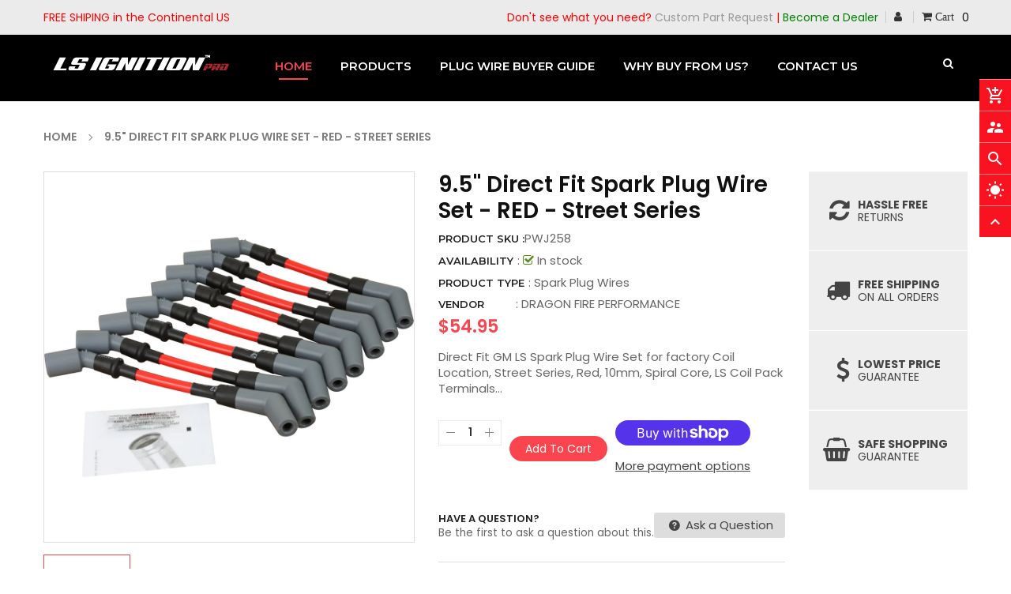

--- FILE ---
content_type: text/javascript
request_url: https://lsignition.com/cdn/shop/t/2/assets/ss_custom.js?v=61679552360349226881615828088
body_size: 8401
content:
$(document).ready(function(){$.validator.addMethod("customemail",function(value,element){return/^\w+([-+.']\w+)*@\w+([-.]\w+)*\.\w+([-.]\w+)*$/.test(value)},"Sorry, I've enabled very strict email validation"),$(".ContactFmConent form").validate({rules:{"contact[Company Legal Name]":"required","contact[Principal Owner's Name]":"required","contact[Company Phone]":{required:!0,number:!0,minlength:10},"contact[email]":{required:!0,email:!0,customemail:!0},"contact[Website Address]":"required","contact[Top Selling Brands]":"required","contact[AP/AR Contact]":"required","contact[Additional Authorized Buyes]":"required","contact[Years in Business]":"required","contact[Number of Employees]":{required:!0,number:!0},"contact[What Led you to Filling out this Application Today?]":"required","contact[Retail Store Square Footage]":"required","contact[Authorized Buyer Name]":"required","contact[Authorized Buyer Phone]":{required:!0,number:!0,minlength:10},"contact[Authorized Buyer Email]":{required:!0,email:!0,customemail:!0},"contact[Authorized Payable Name]":"required","contact[Authorized Payable Phone]":{required:!0,number:!0,minlength:10},"contact[Authorized Payable Email]":{required:!0,email:!0,customemail:!0},"contact[Billing Address Name]":"required","contact[Billing Address Phone]":{required:!0,number:!0,minlength:10},"contact[Billing Address Email]":{required:!0,email:!0,customemail:!0},"contact[Shipping Address Name]":"required","contact[Shipping Address Phone]":{required:!0,number:!0,minlength:10},"contact[Shipping Address Email]":{required:!0,email:!0,customemail:!0}},messages:{"contact[Company Legal Name]":"Please enter your company legal name","contact[Principal Owner's Name]":"Please enter your principal owner's name","contact[Company Phone]":"Please enter valid company phone number","contact[email]":"Please enter a valid email address","contact[Website Address]":"Please enter your website address","contact[Top Selling Brands]":"Please enter your top selling brands","contact[AP/AR Contact]":"Please enter your AP/AR contact","contact[Additional Authorized Buyes]":"Please enter your additional authorized buyes","contact[Years in Business]":"Please enter your years in business","contact[Number of Employees]":"Please enter your number of employees","contact[What Led you to Filling out this Application Today?]":"Please enter quetion answer","contact[Retail Store Square Footage]":"Please enter your retail store square footage","contact[Authorized Buyer Name]":"Please enter your authorized buyer name","contact[Authorized Buyer Phone]":"Please enter valild authorized buyer number","contact[Authorized Buyer Email]":"Please enter your authorized buyer email","contact[Authorized Payable Name]":"Please enter your authorized payable name","contact[Authorized Payable Phone]":"Please enter valid authorized payable phone","contact[Authorized Payable Email]":"Please enter your authorized payable email","contact[Billing Address Name]":"Please enter your billing address name","contact[Billing Address Phone]":"Please enter valid billing address phone","contact[Billing Address Email]":"Please enter your billing address email","contact[Shipping Address Name]":"Please enter your shipping address name","contact[Shipping Address Phone]":"Please enter valid shipping address phone","contact[Shipping Address Email]":"Please enter your shipping address email"},errorClass:"contact-form-validation-error",submitHandler:function(form){form.submit()}}),$(document).on("click",".addressCopy",function(){var addname=$("#ContactFormBAName").val(),addPhoneNo=$("#ContactFormBAPhone").val(),addEmail=$("#ContactFormBAEmail").val();$(this).is(":checked")?($("#ContactFormSAName").val(addname),$("#ContactFormSAPhone").val(addPhoneNo),$("#ContactFormSAEmail").val(addEmail)):($("#ContactFormSAName").val(""),$("#ContactFormSAPhone").val(""),$("#ContactFormSAEmail").val(""))}),$(document).on("click",".ContactFormCTypeClass",function(){var valuesArray=$(".ContactFormCTypeClass:checkbox:checked").map(function(){return $(this).val()}).get().join(", ");$("#ContactFormCTypeCheckbox").val(valuesArray)}),$(document).on("click",".ContactFormMFclass",function(){var valuesArray=$(".ContactFormMFclass:checkbox:checked").map(function(){return $(this).val()}).get().join(", ");$("#ContactFormMFCheckbox").val(valuesArray)}),$(document).on("click",".authorizedBuyer",function(){var authname=$("#ContactFormABName").val(),authPhoneNo=$("#ContactFormABPhone").val(),authEmail=$("#ContactFormABEmail").val();$(this).is(":checked")?($("#ContactFormAPName").val(authname),$("#ContactFormAPPhone").val(authPhoneNo),$("#ContactFormAPEmail").val(authEmail)):($("#ContactFormAPName").val(""),$("#ContactFormAPPhone").val(""),$("#ContactFormAPEmail").val(""))})});function getValue(){var ctypecheckbox=document.getElementsByClassName("ctypecheckbox"),str="";for(i=0;i<5;i++)ctypecheckbox[i].checked===!0&&(str+=ctypecheckbox[i].value+", ");ctype}(function($2){$2(document).ready(function(){ss.init()}),$2(document).keyup(function(e){e.keyCode==27&&ss.hidePopup()});var ss={init:function(){this.showPopup(),this.hidePopup(),this.hidePu(),this.initaddjs(),this.initCurenty(),this.btnAddtocart(),this.updatePricingQuickview(),this.initAddToCart(),this.initQuickView(),this.initSwatch(),this.initDropDownCart(),this.initToolsCart(),this.initProductAddToCart(),this.initlOwlCarousel(),this.initInstaGram(),this.initCountd(),this.productsTabs(),this.initpopupVideo(),this.initWishlist()},initpopupVideo:function(){var popupVideo=$2(".btn_videos");popupVideo.YouTubePopUp()},initCountd:function(){$2("[data-date]").each(function(){var $this=$2(this);$2(this).data("date").indexOf("/")!=-1&&(finalDate=$2(this).data("date"),$this.on("finish.countdown",function(){$2(this).parent().hide()}).countdown(finalDate,function(event2){$this.html(event2.strftime('<div class="deals-time day"><div class="num-time">%D</div><div class="title-time">days</div></div> <div class="deals-time hour"><div class="num-time">%H</div> <div class="title-time">hours</div></div><div class="deals-time minute"><div class="num-time">%M</div><div class="title-time">mins</div></div><div class="deals-time second"><div class="num-time">%S</div><div class="title-time">secs</div></div>'))}))})},parseDate:function(str){var m=str.match(/^(\d{4})-(\d{1,2})-(\d{1,2})$/);return m?new Date(m[1],m[2]-1,m[3]):null},initInstaGram:function(){$2(".instagram .instagram-slide").each(function(){var instagramFeed=$2(this),insId=instagramFeed.data("id"),insUserId=instagramFeed.data("userid"),insAccessToken=instagramFeed.data("accesstoken"),insLimited=instagramFeed.data("limit"),insResolution=instagramFeed.data("resolution"),insNav=instagramFeed.data("navigation"),feed=new Instafeed({get:"user",userId:insUserId,accessToken:insAccessToken,target:insId,limit:insLimited,resolution:insResolution,template:'<a class="item-in col-4" target="_blank" href="{{link}}" title="{{caption}}"><img class="img-responsive lazyload" data-sizes="auto" src="[data-uri]" alt="{{caption}}" data-src="{{image}}" /><span class="ss_likes d-none">{{likes}}</span></a>',before:function(){},after:function(){},success:function(){},error:function(){}});feed.run()})},initlOwlCarousel:function(){$2(".ss-owl .owl-carousel").each(function(){var owlCarousel=$2(this),nav=owlCarousel.data("nav"),dots=owlCarousel.data("dots"),loop=owlCarousel.data("loop"),autoplay=owlCarousel.data("autoplay"),autospeed=owlCarousel.data("autospeed"),speed=owlCarousel.data("speed"),column1=owlCarousel.data("column1"),column2=owlCarousel.data("column2"),column3=owlCarousel.data("column3"),column4=owlCarousel.data("column4"),column5=owlCarousel.data("column5"),margin=owlCarousel.data("margin"),lazyLoad=owlCarousel.data("lazyLoad"),rtl=owlCarousel.data("rtl"),config={nav,dots,margin,autoplay,autospeed,speed,loop,addClassActive:!0,lazyLoad,rtl,navText:['<i class="fa fa-caret-left"></i>','<i class="fa fa-caret-right"></i>'],navClass:["owl-prev","owl-next"],afterAction:FirstLastActiveItem,responsive:{0:{items:1,margin:10},320:{items:column5,margin:10},480:{items:column4,margin:10},767:{items:column3,margin:16},991:{items:column2,nav},1199:{items:column1,nav}}};autoplay&&(config.autospeed=autospeed),owlCarousel.owlCarousel(config);function FirstLastActiveItem(el){el.find(".owl-item").removeClass("first"),el.find(".owl-item.active").first().addClass("first"),el.find(".owl-item").removeClass("last"),el.find(".owl-item.active").last().addClass("last")}})},initDropDownCart:function(){$2(".mini-products-list li").length>0?($2(".minicart-header .block-content .no-items").hide(),$2(".minicart-header .block-content .has-items").show()):($2(".minicart-header .block-content .has-items").hide(),$2(".minicart-header .block-content .no-items").show()),$2(document).on("click",".minicart-header .btn-remove",function(event2){event2.preventDefault();var productId=$2(this).parents(".item").data("product_id");Shopify.removeItem(productId,function(cart){ss.doUpdateDropdownCart(cart),ss.doUpdateToolsCart(cart)})})},initToolsCart:function(){$2(".popup-mycart .cart-header table.list-cart tbody tr").length>0?($2(".popup-mycart .cart-header .no-items").hide(),$2(".popup-mycart .cart-header .has-items").show()):($2(".popup-mycart .cart-header .has-items").hide(),$2(".popup-mycart .cart-header .no-items").show()),$2(document).on("click",".so-groups-sticky .popup-mycart .btn-remove",function(event2){event2.preventDefault();var productId=$2(this).data("productid");Shopify.removeItem(productId,function(cart){ss.doUpdateToolsCart(cart),ss.doUpdateDropdownCart(cart)})})},doUpdateDropdownCart:function(cart){var template='<li class="item" data-product_id="{ID}">';if(template+='<div class="product-img-wrap">',template+='<a href="{URL}" title="{TITLE}" class="product-image">',template+='<img src="{IMAGE}" alt="{TITLE}">',template+="</a>",template+='<a href="javascript:void(0)"  title="Remove This Item" class="btn-remove">&nbsp;</a>',template+="</div>",template+='<div class="product-details">',template+='<div class="inner-left">',template+='<p class="product-name">',template+='<a href="{URL}">{TITLE}</a>',template+="</p>",template+='<div class="product-details-bottom">',template+='<span class="title-desc">Quantity:</span>',template+="<strong>{QUANTITY}</strong>",template+="</div>",template+="</div>",template+='<div class="product-price">',template+='<span class="price">{PRICE}</span>',template+="</div>",template+="</li>",$2(".cout_cart .cout_item").text(cart.item_count),$2(".minicart-header #CartTotal .money").html(Shopify.formatMoney(cart.total_price,window.money_format)),$2(".minicart-header .price-total .price .money").html(Shopify.formatMoney(cart.total_price,window.money_format)),$2(".minicart-header .mini-products-list").html(""),cart.item_count>0){for(var i2=0;i2<cart.items.length;i2++){var item=template;item=item.replace(/\{ID\}/g,cart.items[i2].id),item=item.replace(/\{URL\}/g,cart.items[i2].url),item=item.replace(/\{TITLE\}/g,cart.items[i2].title),item=item.replace(/\{QUANTITY\}/g,cart.items[i2].quantity),item=item.replace(/\{IMAGE\}/g,Shopify.resizeImage(cart.items[i2].image,"small")),item=item.replace(/\{PRICE\}/g,Shopify.formatMoney(cart.items[i2].price,window.money_format)),$2(".minicart-header .mini-products-list").append(item)}$2(".minicart-header .btn-remove").click(function(event2){event2.preventDefault();var productId=$2(this).parents(".item").data("product_id");Shopify.removeItem(productId,function(cart2){ss.doUpdateDropdownCart(cart2)})}),ss.ConvertCurrency()&&Currency.convertAll(window.shop_currency,jQuery("select[name=currencies] option:selected").val(),".minicart-header span.money","money_format")}$2(".mini-products-list li").length>0?($2(".minicart-header .block-content .no-items").hide(),$2(".minicart-header .block-content .has-items").show()):($2(".minicart-header .block-content .has-items").hide(),$2(".minicart-header .block-content .no-items").show())},initSwatch:function(){jQuery(".swatch :radio").change(function(){var optionIndex=jQuery(this).closest(".swatch").attr("data-option-index"),optionValue=jQuery(this).val();jQuery(this).closest("form").find(".single-option-selector").eq(optionIndex).val(optionValue).trigger("change")}),Shopify.optionsMap={},Shopify.updateOptionsInSelector=function(selectorIndex){switch(selectorIndex){case 0:var key="root",selector=$2(".single-option-selector:eq(0)");break;case 1:var key=$2(".single-option-selector:eq(0)").val(),selector=$2(".single-option-selector:eq(1)");break;case 2:var key=$2(".single-option-selector:eq(0)").val();key+=" / "+$2(".single-option-selector:eq(1)").val();var selector=$2(".single-option-selector:eq(2)")}var initialValue=selector.val();selector.empty();var availableOptions=Shopify.optionsMap[key];if(availableOptions&&availableOptions.length){for(var i2=0;i2<availableOptions.length;i2++){var option=availableOptions[i2],newOption=$2("<option></option>").val(option).html(option);selector.append(newOption)}$2('.swatch[data-option-index="'+selectorIndex+'"] .swatch-element').each(function(){$2.inArray($2(this).attr("data-value"),availableOptions)!==-1?$2(this).removeClass("soldout").show().find(":radio").removeAttr("disabled","disabled").removeAttr("checked"):$2(this).addClass("soldout").hide().find(":radio").removeAttr("checked").attr("disabled","disabled")}),$2.inArray(initialValue,availableOptions)!==-1&&selector.val(initialValue),selector.trigger("change")}},Shopify.linkOptionSelectors=function(product){for(var i2=0;i2<product.variants.length;i2++){var variant=product.variants[i2];if(variant.available){if(Shopify.optionsMap.root=Shopify.optionsMap.root||[],Shopify.optionsMap.root.push(variant.option1),Shopify.optionsMap.root=Shopify.uniq(Shopify.optionsMap.root),product.options.length>1){var key=variant.option1;Shopify.optionsMap[key]=Shopify.optionsMap[key]||[],Shopify.optionsMap[key].push(variant.option2),Shopify.optionsMap[key]=Shopify.uniq(Shopify.optionsMap[key])}if(product.options.length===3){var key=variant.option1+" / "+variant.option2;Shopify.optionsMap[key]=Shopify.optionsMap[key]||[],Shopify.optionsMap[key].push(variant.option3),Shopify.optionsMap[key]=Shopify.uniq(Shopify.optionsMap[key])}}}Shopify.updateOptionsInSelector(0),product.options.length>1&&Shopify.updateOptionsInSelector(1),product.options.length===3&&Shopify.updateOptionsInSelector(2),$2(".single-option-selector:eq(0)").change(function(){return Shopify.updateOptionsInSelector(1),product.options.length===3&&Shopify.updateOptionsInSelector(2),!0}),$2(".single-option-selector:eq(1)").change(function(){return product.options.length===3&&Shopify.updateOptionsInSelector(2),!0})}},initQuickView:function(){$2(document).on("click",".quickview-button a",function(){ss.showLoading(".ss-loading");var product_handle=$2(this).data("id"),variants_id=$2(this).data("variants_id");return Shopify.getProduct(product_handle,function(product){var template=$2("#quickview-template").html();$2(".quick-view").html(template);var quickview=$2(".quick-view");if(quickview.find(".product-title a").html(product.title),quickview.find(".product-title a").attr("href",product.url),quickview.find(".product-vendor span").length>0&&quickview.find(".product-vendor span").text(product.vendor),quickview.find(".product-type span").length>0&&quickview.find(".product-type span").text(product.type),quickview.find(".product-inventory span").length>0){var variant=product.variants[0],inventoryInfo=quickview.find(".product-inventory span");variant.available?variant.inventory_management!=null?inventoryInfo.html('<i class="fa fa-check-square-o"></i>'+window.trans_text.in_stock):inventoryInfo.text(window.trans_text.many_in_stock):inventoryInfo.text(window.trans_text.out_of_stock)}if(quickview.find(".product-description").length>0){var description=product.description.replace(/(<([^>]+)>)/ig,""),description=description.replace(/\[countdown\](.*)\[\/countdown\]/g,"");description=description.split(" ").splice(0,30).join(" ")+"...",quickview.find(".product-description").text(description)}else quickview.find(".product-description").remove();quickview.find(".price").html(Shopify.formatMoney(product.price,window.money_format)),quickview.find(".product-item").attr("id","product-"+product.id),quickview.find(".variants").attr("id","product-actions-"+product.id),quickview.find(".variants select").attr("id","product-select-"+product.id),product.compare_at_price>product.price?(quickview.find(".compare-price").html(Shopify.formatMoney(product.compare_at_price_max,window.money_format)).show(),quickview.find(".price").addClass("on-sale")):(quickview.find(".compare-price").html(""),quickview.find(".price").removeClass("on-sale")),quickview.find(".button").on("click",function(){var oldValue=quickview.find(".quantity").val(),newVal=1;$2(this).text()=="+"?newVal=parseInt(oldValue)+1:oldValue>1&&(newVal=parseInt(oldValue)-1),quickview.find(".quantity").val(newVal),quickview.find(".total-price").length>0&&ss.updatePricingQuickview()}),product.available?(quickview.find(".total-price span").html(Shopify.formatMoney(product.price,window.money_format)),window.use_color_swatch?ss.createQuickViewVariantsSwatch(product,quickview):ss.createQuickViewVariants(product,quickview)):(quickview.find("select, input, .total-price, .dec, .inc, .variants label").remove(),quickview.find(".add-to-cart-btn").text(window.trans_text.unavailable).addClass("disabled").attr("disabled","disabled")),ss.initQuickViewAddToCart(),$2(".quick-view").fadeIn(500),ss.hideLoading(".ss-loading"),ss.loadQuickViewImage(product,quickview),$2(".quick-view .total-price").length>0&&$2(".quick-view input[name=quantity]").on("change",ss.updatePricingQuickview),ss.ConvertCurrency()&&Currency.convertAll(window.shop_currency,jQuery("select[name=currencies] option:selected").val(),".quick-view span.money","money_format")}),!1}),$2(document).on("click",".quick-view .overlay, .close-quickview",function(){return ss.closeQuickViewPopup(),!1})},showLoading:function(){$2(".ss-loading").show()},hideLoading:function(){$2(".ss-loading").hide()},showPopup:function(selector){$2(selector).addClass("active")},closeQuickViewPopup:function(){$2(".quick-view").fadeOut(500)},hidePopup:function(selector){$2(selector).removeClass("active")},hidePu:function(){$2(document).on("click",".popup_bg",".overlay, .close-popup",function(){return ss.hidePopup(".modal-pu"),setTimeout(function(){$2(".loading").removeClass("loaded-content")},500),!1}),$2(document).on("click touchstart",function(e){var dropdown=$2(".modal-pu");!dropdown.is(e.target)&&dropdown.has(e.target).length===0&&dropdown.removeClass("active")}),$2(".close-pu").click(function(){return $2(".modal-pu").removeClass("active"),!1})},initProductAddToCart:function(){$2("#AddToCart-product-template").length>0&&$2("#AddToCart-product-template").click(function(event2){if(event2.preventDefault(),$2(this).attr("disabled")!="disabled"){var variant_id=$2("form.product-form select[name=id]").val();variant_id||(variant_id=$2("form.product-form input[name=id]").val());var quantity=$2("form.product-form input[name=quantity]").val();quantity||(quantity=1);var title=$2("h1.product-single__title").html(),image=$2(".product-featured-img").attr("src");ss.doAjaxAddToCart(variant_id,quantity,title,image)}return!1})},initAddToCart:function(){$2(".product-item .btn-addToCart").on("click",function(event2){if(event2.preventDefault(),$2(this).attr("disabled")!="disabled"){var productItem=$2(this).closest(".product-item"),productId=$2(this).closest(".product-item").data("id");productId=productId.replace("product-","");var variant_id=$2(this).parent("form").find("select[name=id]").val();variant_id||(variant_id=$2(this).parent("form").find("input[name=id]").val());var quantity=$2(this).parent("form").find("input[name=quantity]").val();quantity||(quantity=1);var title=$2(productItem).find(".product-name").html(),image=$2(productItem).find(".image-ajax img").attr("src");ss.doAjaxAddToCart(variant_id,quantity,title,image),ss.closeQuickViewPopup()}return!1})},initQuickViewAddToCart:function(){$2(".quick-view .add-to-cart-btn").click(function(event2){if(event2.preventDefault(),$2(this).attr("disabled")!="disabled"){var variant_id=$2(".quick-view select[name=id]").val();variant_id||(variant_id=$2(".quick-view input[name=id]").val());var title=$2(".quick-view .product-title a").html(),image=$2(".quick-view .quickview-image img").attr("src"),quantity=$2(".quick-view input[name=quantity]").val();quantity||(quantity=1),ss.doAjaxAddToCart(variant_id,quantity,title,image),ss.closeQuickViewPopup()}return!1})},btnAddtocart:function(){$2(window.btn_addToCart).click(function(event2){if(event2.preventDefault(),$2(this).attr("disabled")!="disabled"){var variant_id=$2(window.product_detail_form+" select[name=id]").val();variant_id||(variant_id=$2(window.product_detail_form+" input[name=id]").val());var quantity=$2(window.product_detail_form+" input[name=quantity]").val();quantity||(quantity=1);var title=$2(window.product_detail_name).html(),image=$2(window.product_detail_mainImg).attr("src");ss.doAjaxAddToCart(variant_id,quantity,title,image)}return!1})},doAjaxAddToCart:function(variant_id,quantity,title,image){$2.ajax({type:"post",url:"/cart/add.js",data:"quantity="+quantity+"&id="+variant_id,dataType:"json",beforeSend:function(){window.theme_load=="icon"?ss.showLoading(".btn-addToCart"):ss.showPopup(".loading")},success:function(response){switch(ss.hidePopup(".quickview-product"),window.theme_load=="icon"?ss.hideLoading(".btn-addToCart"):$2(".loading").addClass("loaded-content"),window.addcart_susscess){case"popup":$2(".pu-cart").find(".product-name").html(title),$2(".pu-cart").find(".product-image img").attr("src",image),$2(".pu-cart").find(".product-type .product-type--value").html(response.product_type),$2(".pu-cart").find(".cart-price-total .price-total").html(response.quantity),$2(".pu-cart").find(".cart-price-total .price-new").html(Shopify.formatMoney(response.price,window.money_format)),ss.showPopup(".pu-cart");break;default:ss.showPopup(".pu-cart");break}return ss.updateMiniCart(),!1},error:function(xhr,text){$2(".ss-loading").hide(),$2(".ajax-error-message").text($2.parseJSON(xhr.responseText).description),ss.showPopup(".error-popup")}})},updateMiniCart:function(){Shopify.getCart(function(cart){ss.doUpdateDropdownCart(cart)})},updateToolsCart:function(){Shopify.getCart(function(cart){ss.doUpdateToolsCart(cart)})},doUpdateToolsCart:function(cart){var template="";if(template+="<tr>",template+='<td class="text-left first"><a href="{URL}"><img class="img-thumbnail img-responsive" src="{IMAGE}" alt="{TITLE}" /></a></td>',template+='<td class="text-left"><a href="{URL}">{TITLE}</a></td>',template+='<td class="text-right">x&nbsp;{QUANTITY}</td>',template+='<td class="text-right total-price">{PRICE}</td>',template+='<td class="text-right last"><a href="javascript:;" data-productid="{ID}" return false;" class="btn-remove"><i class="fa fa-trash"></i></a></td>',template+="</tr>",$2("#scartcount").text(cart.item_count),$2(".popup-mycart .cart-header .cart-bottom table tr td span.money").html(Shopify.formatMoney(cart.total_price,window.money_format)),$2(".popup-mycart .cart-header .cart-bottom table tr td span.money").attr("data-currency-usd",Shopify.formatMoney(cart.total_price,window.money_format)),$2(".popup-mycart .cart-header table.list-cart tbody").html(""),cart.item_count>0){for(var i2=0;i2<cart.items.length;i2++){var item=template;item=item.replace(/\{ID\}/g,cart.items[i2].id),item=item.replace(/\{URL\}/g,cart.items[i2].url),item=item.replace(/\{TITLE\}/g,cart.items[i2].title),item=item.replace(/\{QUANTITY\}/g,cart.items[i2].quantity),item=item.replace(/\{IMAGE\}/g,Shopify.resizeImage(cart.items[i2].image,"80x80")),item=item.replace(/\{PRICE\}/g,Shopify.formatMoney(cart.items[i2].price,window.money_format)),$2(".popup-mycart .cart-header table.list-cart tbody").append(item)}$2(document).on("click",".so-groups-sticky .popup-mycart .btn-remove",function(event2){event2.preventDefault();var productId=$2(this).data("productid");Shopify.removeItem(productId,function(cart2){ss.doUpdateToolsCart(cart2)})}),ss.ConvertCurrency()&&Currency.convertAll(window.shop_currency,jQuery("select[name=currencies] option:selected").val(),".so-groups-sticky span.money","money_format")}$2(".popup-mycart .cart-header table.list-cart tbody tr").length>0?($2(".popup-mycart .cart-header .no-items").hide(),$2(".popup-mycart .cart-header .has-items").show()):($2(".popup-mycart .cart-header .has-items").hide(),$2(".popup-mycart .cart-header .no-items").show())},loadQuickViewImage:function(product,quickviewTemplate){var featuredImage=Shopify.resizeImage(product.featured_image,"grande");if(quickviewTemplate.find(".quickview-image").append('<a href="'+product.url+'"><img src="'+featuredImage+'" title="'+product.title+'"/><div style="height: 100%; width: 100%; top:0; left:0 z-index: 2000; position: absolute; display: none; background: url('+window.theme_load+') 50% 50% no-repeat;"></div></a>'),product.images.length>1){var quickViewCarousel=quickviewTemplate.find(".more-view-wrapper ul"),count=0;for(i in product.images)if(count<product.images.length){var grande=Shopify.resizeImage(product.images[i],"grande"),compact=Shopify.resizeImage(product.images[i],"compact"),item="<li><a "+(count==0?'class="actived"':"")+' href="javascript:void(0)" data-image="'+grande+'"><img src="'+compact+'"  /></a></li>';quickViewCarousel.append(item),count=count+1}quickViewCarousel.find("a").click(function(){var quickViewFeatureImage=quickviewTemplate.find(".quickview-image img"),quickViewFeatureLoading=quickviewTemplate.find(".quickview-image div");quickViewFeatureImage.attr("src")!=$2(this).attr("data-image")&&(quickViewFeatureImage.attr("src",$2(this).attr("data-image")),quickViewFeatureLoading.show(),quickViewFeatureImage.load(function(e){quickViewFeatureLoading.hide(),$2(this).unbind("load"),quickViewFeatureLoading.hide()})),quickViewCarousel.find("a").removeClass("actived"),$2(this).addClass("actived")}),quickViewCarousel.owlCarousel({items:3,navText:["",""],nav:!0,margin:10,dots:!1})}else quickviewTemplate.find(".quickview-more-views").remove(),quickviewTemplate.find(".quickview-more-view-wrapper-jcarousel").remove()},updatePricingQuickview:function(){var regex=/([0-9]+[.|,][0-9]+[.|,][0-9]+)/g,unitPriceTextMatch=$2(".quick-view .price").text().match(regex);if(unitPriceTextMatch||(regex=/([0-9]+[.|,][0-9]+)/g,unitPriceTextMatch=$2(".quick-view .price").text().match(regex)),unitPriceTextMatch){var unitPriceText=unitPriceTextMatch[0],unitPrice=unitPriceText.replace(/[.|,]/g,""),quantity=parseInt($2(".quick-view input[name=quantity]").val()),totalPrice=unitPrice*quantity,totalPriceText=Shopify.formatMoney(totalPrice,window.money_format);regex=/([0-9]+[.|,][0-9]+[.|,][0-9]+)/g,totalPriceText.match(regex)||(regex=/([0-9]+[.|,][0-9]+)/g),totalPriceText=totalPriceText.match(regex)[0];var regInput=new RegExp(unitPriceText,"g"),totalPriceHtml=$2(".quick-view .price").html().replace(regInput,totalPriceText);$2(".quick-view .total-price span").html(totalPriceHtml),ss.ConvertCurrency()&&Currency.convertAll(window.shop_currency,jQuery("select[name=currencies] option:selected").val(),".quick-view span.money","money_format")}},createQuickViewVariantsSwatch:function(product,quickviewTemplate){if(product.variants.length>1){for(var i2=0;i2<product.variants.length;i2++){var variant=product.variants[i2],option='<option value="'+variant.id+'">'+variant.title+"</option>";quickviewTemplate.find("form.variants > select").append(option)}new Shopify.OptionSelectors("product-select-"+product.id,{product,onVariantSelected:selectCallbackQuickview});for(var options="",i2=0;i2<product.options.length;i2++){options+='<div class="swatch clearfix" data-option-index="'+i2+'">',options+='<div class="header">'+product.options[i2].name+"</div>";var is_color=!1;/Color|Colour/i.test(product.options[i2].name)&&(is_color=!0);for(var optionValues=new Array,j=0;j<product.variants.length;j++){var variant=product.variants[j],value=variant.options[i2],valueHandle=this.convertToSlug(value),forText="swatch-"+i2+"-"+valueHandle;optionValues.indexOf(value)<0&&(options+='<div data-value="'+value+'" class="swatch-element '+(is_color?"color":"")+valueHandle+(variant.available?" available ":" soldout ")+'">',options+='<input id="'+forText+'" type="radio" name="option-'+i2+'" value="'+value+'" '+(j==0?" checked ":"")+(variant.available?"":" disabled")+" />",is_color?options+='<label for="'+forText+'" style="background-color: '+valueHandle+';"></label>':options+='<label for="'+forText+'">'+value+"</label>",options+="</div>",variant.available&&$2('.quick-view .swatch[data-option-index="'+i2+'"] .'+valueHandle).removeClass("soldout").addClass("available").find(":radio").removeAttr("disabled"),optionValues.push(value))}options+="</div>"}quickviewTemplate.find("form.variants > select").after(options),quickviewTemplate.find(".swatch :radio").change(function(){var optionIndex=$2(this).parents(".swatch").attr("data-option-index"),optionValue=$2(this).val();$2(this).parents("form").find(".single-option-selector").eq(optionIndex).val(optionValue).trigger("change")})}else{quickviewTemplate.find("form.variants > select").remove();var variant_field='<input type="hidden" name="id" value="'+product.variants[0].id+'">';quickviewTemplate.find("form.variants").append(variant_field)}},createQuickViewVariants:function(product,quickviewTemplate){if(product.variants.length>1)for(var i2=0;i2<product.variants.length;i2++){var variant=product.variants[i2],option='<option value="'+variant.id+'">'+variant.title+"</option>";quickviewTemplate.find("form.variants > select").append(option)}var html="";if(product.options.length>0){for(var i2=0;i2<product.options.length;i2++){html+='<div class="option-sl">',html+='<label for="">'+product.options[i2].name+"</label>",html+='<select name="" class="">';for(var j=0;j<product.options[i2].values.length;j++)html+='<option value="'+product.options[i2].values[j]+'">'+product.options[i2].values[j]+"</option>";html+="</select>",html+="</div>"}quickviewTemplate.find("form.variants > .product-variants").append(html)}if(!(product.variants.length>1)){quickviewTemplate.find("form.variants .product-variants").remove();var variant_field='<input type="hidden" name="id" value="'+product.variants[0].id+'">';quickviewTemplate.find("form.variants").append(variant_field)}},convertToSlug:function(text){return text.toLowerCase().replace(/[^a-z0-9 -]/g,"").replace(/\s+/g,"-").replace(/-+/g,"-")},switchImage:function(src,imgObject,el){var $el=$2(el);$el.attr("src",src)},initCurenty:function(){$2(".currency-Picker .dropdown-content a").on("click",function(e){$2("select.currency-picker").val($2(this).data("value")).change(),$2(this).closest(".dropdown-content").removeClass("active"),e.preventDefault()}),$2(".dropdown-toggle > a").click(function(){return $2(this).closest(".dropdown-toggle").find(".dropdown-content").hasClass("active")?$2(".dropdown-content").removeClass("active"):($2(".dropdown-content").removeClass("active"),$2(this).closest(".dropdown-toggle").find(".dropdown-content").addClass("active")),!1}),$2(document).on("click",function(e){$2(".dropdown-content").hasClass("active")&&$2(".dropdown-content").toggleClass("active")})},initaddjs:function(){$2(document).ready(function(){const windowWidth=window.innerWidth||document.documentElement.clientWidth;$2(".filter-category a").on("click",function(){var number=$2(this).find("span").html();$2(".product-count").text(number+" products")}),$2(".dropdown-toggle").on("click",function(e){$2(".dropdown-content").stop().slideUp(300),$2(this).next().stop().slideToggle(300),e.preventDefault()}),$2(".dropdown-content li").on("click",function(e){$2(this).parent().slideUp(300)}),$2(".fixed-scr").stick_in_parent({offset_top:10}),$2(document).on("click",".popup-close",function(){$2(".so-groups-sticky").toggleClass("active")}),$2(".close-cart").click(function(){$2(".add-to-cart-fixed").fadeOut(500)}),$2(".group-nav__currency .dropdown-content a").on("click",function(e){event.preventDefault(),$2(this).addClass("active"),$2(this).siblings().removeClass("active")}),$2(".currency-toggle").on("click",function(e){$2(this).parent().toggleClass("active"),$2(".mobile-screen").addClass("nav-open")}),$2(".currency-remove").click(function(e){e.preventDefault(),$2(".mobile-screen").removeClass("nav-open"),$2(".group-nav__currency").removeClass("active")}),$2(".account-toggle").on("click",function(e){$2(this).parent().toggleClass("active"),$2(".mobile-screen").addClass("nav-open")}),$2(".account-remove").click(function(e){e.preventDefault(),$2(".mobile-screen").removeClass("nav-open"),$2(".group-nav__account").removeClass("active")}),$2(".header__carts__mobile").on("click",function(e){$2(this).parent().toggleClass("active"),$2(".mobile-screen").addClass("nav-open")}),$2(".cart-remove").click(function(e){e.preventDefault(),$2(".mobile-screen").removeClass("nav-open"),$2(".minicart-header").removeClass("active")}),$2(".tab-item--more").click(function(e){e.preventDefault(),$2(".popover2").toggleClass("visible"),$2(".popover2").slideToggle(0),$2(".backdrop").toggleClass("visible")}),$2(".backdrop").click(function(e){e.preventDefault(),$2(".backdrop").toggleClass("visible"),$2(".popover2").toggleClass("visible"),$2(".popover2").slideToggle(0)}),$2(".ltabs-tabs-container").each(function(){$2(this).find(".tabs-title li:first-child").addClass("current"),$2(this).find(".tab-content").first().addClass("current"),$2(this).find(".tabs-title li").click(function(e){var tab_id=$2(this).attr("data-tab"),url=$2(this).attr("data-url");$2(this).closest(".ltabs-tabs-container").find(".tab-viewall").attr("href",url),$2(".tabs-title").toggleClass("tabs-open"),$2(this).closest(".ltabs-tabs-container").find(".tabs-title li").removeClass("current"),$2(this).closest(".ltabs-tabs-container").find(".tab-content").removeClass("current"),$2(this).addClass("current"),$2(this).closest(".ltabs-tabs-container").find("#"+tab_id).addClass("current"),e.preventDefault()})}),$2(".open-title-menu").click(function(e){e.preventDefault(),$2(".tabs-title").toggleClass("tabs-open")}),$2(".collapsed-block .footer-block-title").click(function(e){var collapse_content_selector=$2(this).next();$2(collapse_content_selector).hasClass("open")?$2(this).removeClass("open"):$2(this).addClass("open"),$2(collapse_content_selector).hasClass("open")?$2(collapse_content_selector).removeClass("open").slideUp("normal"):$2(collapse_content_selector).addClass("open").slideDown("normal"),e.preventDefault()}),$2("#goToTop").addClass("hidden-top"),$2(window).scroll(function(){$2(this).scrollTop()===0?$2("#goToTop").addClass("hidden-top"):$2("#goToTop").removeClass("hidden-top")}),$2("#goToTop").click(function(){return $2("body,html").animate({scrollTop:0},1200),!1}),$2("#loadingSite").fadeOut("slow"),$2(".product-card__gallery .item-img").on("mouseover touchstart",function(e){$2(this).addClass("thumb-active").siblings().removeClass("thumb-active");var thumb_src=$2(this).attr("data-src");$2(this).closest(".product-item-container").find(".img-responsive.s-img").attr("src",thumb_src)}),$2(".vertical-wrapper .toggle-menu .caret").click(function(e){return e.preventDefault(),$2(this).parent().next().slideToggle("fast"),!1}),$2("#show-verticalmenu").click(function(e){e.preventDefault(),$2(".vertical-wrapper").toggleClass("vertical-open"),$2(".vertical-screen").addClass("vertical-open")}),$2(".close-vertical").click(function(e){e.preventDefault(),$2(".vertical-screen").removeClass("vertical-open"),$2(".vertical-wrapper").removeClass("vertical-open")}),$2(".vertical-screen").click(function(e){e.preventDefault(),$2(this).toggleClass("vertical-open"),$2(".vertical-wrapper").removeClass("vertical-open")}),$2(".owl-banner.owl-carousel").owlCarousel({stagePadding:410,loop:!0,margin:10,nav:!0,navText:['<i class="fa fa-angle-left"></i>','<i class="fa fa-angle-right"></i>'],responsive:{0:{items:1,stagePadding:0},768:{items:1,stagePadding:200,nav:!1},1200:{items:1,stagePadding:370},1400:{items:1}}}),$2(".header-top-right .toplinks-wrapper > li").mouseenter(function(){$2(".header-top-right .toplinks-wrapper").addClass("inactive")}),$2(".header-top-right .toplinks-wrapper > li").mouseleave(function(){$2(".header-top-right .toplinks-wrapper").removeClass("inactive")}),$2(".header-top-right .toplinks-wrapper > li.account").mouseenter(function(){$2(".header-top-right .toplinks-wrapper").removeClass("inactive")}),$2(".mob-menu").click(function(e){e.preventDefault(),$2(".mobile-menu").toggleClass("nav-open"),$2(".mobile-screen").addClass("nav-open")}),$2(".mobile-screen").click(function(e){e.preventDefault(),$2(this).toggleClass("nav-open"),$2(".mobile-menu").removeClass("nav-open"),$2(".minicart-header.mobile").removeClass("active"),$2(".group-nav__account").removeClass("active"),$2(".group-nav__currency").removeClass("active")}),$2(".menu-remove").click(function(e){e.preventDefault(),$2(".mobile-screen").removeClass("nav-open"),$2(".mobile-menu").removeClass("nav-open")}),$2("ul.yt-accordion li").each(function(){$2(this).index()>0?($2(".yt-accordion-inner").hide(),$2(".enable+.yt-accordion-inner").show(),$2(".enable+.yt-accordion-inner").addClass("active")):$2(".enable").addClass("active");var ua=navigator.userAgent,event2=ua.match(/iPad/i)?"touchstart":"click";$2(this).children(".accordion-heading").bind(event2,function(){$2(this).hasClass("active")?($2(this).removeClass("active"),$2(this).siblings(".yt-accordion-inner").removeClass("active"),$2(this).siblings(".yt-accordion-inner").slideUp(350)):($2(this).addClass("active"),$2(this).siblings(".yt-accordion-inner").addClass("active"),$2(this).siblings(".yt-accordion-inner").slideDown(350)),$2(this).parent().siblings("li").children(".yt-accordion-inner").slideUp(350),$2(this).parent().siblings("li").find(".active").removeClass("active")})})})},initScrolling:function(){$2(".loadmore a").click(function(e){e.preventDefault(),ss.doScrolling(),console.log(ss.doScrolling())})},doScrolling:function(){var currentList=$2("#Collection1 .products-grid");if(currentList){var showMoreButton=$2(".loadmore a").first();$2.ajax({type:"GET",url:showMoreButton.attr("href"),beforeSend:function(){ss.showLoading()},success:function(data){ss.hideLoading();var products=$2(data).find(".products-grid");products.length&&(products.hasClass("products-grid")&&window.product_image_resize&&products.children().find("img").fakecrop({fill:window.images_size.is_crop,widthSelector:".products-grid .product-item .product-image",ratioWrapper:window.images_size}),currentList.append(products.children()),$2(data).find(".loadmore").length>0?showMoreButton.attr("href",$2(data).find(".loadmore a").attr("href")):(showMoreButton.hide(),showMoreButton.next().show()))},error:function(xhr,text){ss.hidePopup(".loading"),$2(".error-message").text($2.parseJSON(xhr.responseText).description),ss.showPopup(".error-popup")},dataType:"html"})}},productsTabs:function(){$2(".ltabs-tabs-container").each(function(){var $this=$2(this),$inner=$this.find(".tabs-content"),cache=[];$this.find(".tabs-menu_title li").on("click",function(e){e.preventDefault();var $this2=$2(this),ajaxurl=$this2.data("atts"),index=$this2.index(),value=$this2.data("value");$2("select.tabs-menu_btn").val($2(this).data("value")).change(),loadTab(ajaxurl,index,$inner,$this2,cache,function(data){$inner.html(data)})});var $nav=$this.find(".tabs-menu"),$subList=$nav.find("ul"),time=300;$nav.on("click",".open-title-menu",function(){var $btn=$2(this);$subList.hasClass("list-shown")?($btn.removeClass("toggle-active"),$subList.removeClass("list-shown")):($btn.addClass("toggle-active"),$subList.addClass("list-shown"),setTimeout(function(){$2("body").one("click",function(e){var target=e.target;if(!$2(target).is(".tabs-menu")&&!$2(target).parents().is(".tabs-menu"))return $btn.removeClass("toggle-active"),$subList.removeClass("list-shown"),!1})},10))}).on("click","li",function(){var $btn=$nav.find(".open-title-menu"),text=$2(this).text();$subList.hasClass("list-shown")&&$subList.removeClass("list-shown")})});var loadTab=function(ajaxurl,index,holder,btn,cache,callback){btn.parent().find(".active-tab-title").removeClass("active-tab-title"),btn.addClass("active-tab-title"),holder.addClass("loading").parent().addClass("element-loading"),btn.addClass("loading"),$2.ajax({dataType:"html",type:"GET",url:ajaxurl,success:function(data){callback(data)},error:function(data){console.log("ajax error")},complete:function(){$2(".product-card__gallery .item-img").on("mouseover touchstart",function(e){$2(this).addClass("thumb-active").siblings().removeClass("thumb-active");var thumb_src=$2(this).attr("src");$2(this).closest(".product-item-container").find(".img-responsive.s-img").attr("src",thumb_src)}),ss.initCountd(),ss.initlOwlCarousel(),$2(".spr-badge").length>0&&$2.getScript(window.location.protocol+"//productreviews.shopifycdn.com/assets/v4/spr.js"),holder.removeClass("loading").parent().removeClass("element-loading"),btn.removeClass("loading")}})}},initWishlist:function(){ss.updateWishlistButtons(),ss.initWishlistButtons()},initWishlistButtons:function(){if($2(".add-in-wishlist-js").length==0)return!1;$2(".add-in-wishlist-js").each(function(){$2(this).unbind(),$2(this).click(function(event2){event2.preventDefault();try{var cookieName="wishlistList",id=$2(this).attr("href");if($2.cookie(cookieName)==null)var str=id;else if($2.cookie(cookieName).indexOf(id)==-1)var str=$2.cookie(cookieName)+"__"+id;console.log("cookieName"+str),$2.cookie(cookieName,str,{expires:14,path:"/"}),jQuery(".loadding-wishbutton-"+id).show(),jQuery(".default-wishbutton-"+id).remove(),setTimeout(function(){jQuery(".loadding-wishbutton-"+id).remove(),jQuery(".added-wishbutton-"+id).show()},2e3),$2(this).unbind()}catch{}})})},updateWishlistButtons:function(){try{var cookieName="wishlistList";if($2.cookie(cookieName)!=null&&$2.cookie(cookieName)!="__"&&$2.cookie(cookieName)!="")for(var str=String($2.cookie(cookieName)).split("__"),i2=0;i2<str.length;i2++)str[i2]!=""&&(jQuery(".added-wishbutton-"+str[i2]).show(),jQuery(".default-wishbutton-"+str[i2]).remove(),jQuery(".loadding-wishbutton-"+str[i2]).remove())}catch{}},ConvertCurrency:function(){return window.show_multiple_currencies&&Currency.currentCurrency!=shopCurrency}}})(jQuery);
//# sourceMappingURL=/cdn/shop/t/2/assets/ss_custom.js.map?v=61679552360349226881615828088


--- FILE ---
content_type: text/javascript; charset=utf-8
request_url: https://lsignition.com/products/9-5-direct-fit-spark-plug-wire-set-red-street-series.js?_=1769000736455
body_size: 1592
content:
{"id":6060783435966,"title":"9.5\" Direct Fit Spark Plug Wire Set - RED - Street Series","handle":"9-5-direct-fit-spark-plug-wire-set-red-street-series","description":"\u003cp\u003eDirect Fit GM LS Spark Plug Wire Set for factory Coil Location, Street Series, Red, 10mm, Spiral Core, LS Coil Pack Terminals and Silicone Boots, 45\/135 degree Silicone Spark Plug Boots\u003c\/p\u003e\n\u003ch3\u003eOverview\u003c\/h3\u003e\n\u003cul\u003e\n\u003cli\u003e\n\u003cb\u003eBrand:\u003c\/b\u003e Dragon Fire Performance\u003c\/li\u003e\n\u003cli\u003e\n\u003cb\u003eAssembled:\u003c\/b\u003e Yes\u003c\/li\u003e\n\u003cli\u003e\n\u003cb\u003eTerminal Ends:\u003c\/b\u003e LS Coil pack\u003c\/li\u003e\n\u003cli\u003e\n\u003cb\u003eCoil Boot Ends:\u003c\/b\u003e 45\/135 degree\u003c\/li\u003e\n\u003cli\u003e\n\u003cb\u003eCoil Boot Color:\u003c\/b\u003e Black\u003c\/li\u003e\n\u003cli\u003e\n\u003cb\u003eCoil Boot Material:\u003c\/b\u003e Silicone\u003c\/li\u003e\n\u003cli\u003e\n\u003cb\u003eSpark Plug Boot Ends:\u003c\/b\u003e 45\/135 degree\u003c\/li\u003e\n\u003cli\u003e\n\u003cb\u003eSpark Plug Boot Color:\u003c\/b\u003e Black\u003c\/li\u003e\n\u003cli\u003e\n\u003cb\u003eSpark Plug Boot Material:\u003c\/b\u003e Silicone\u003c\/li\u003e\n\u003cli\u003e\n\u003cb\u003eWire Color:\u003c\/b\u003e Red\u003c\/li\u003e\n\u003cli\u003e\n\u003cb\u003eDiameter (mm):\u003c\/b\u003e 10mm\u003c\/li\u003e\n\u003cli\u003e\n\u003cb\u003eRFI Suppression:\u003c\/b\u003e Yes\u003c\/li\u003e\n\u003cli\u003e\n\u003cb\u003eConductor Style:\u003c\/b\u003e Spiral core\u003c\/li\u003e\n\u003cli\u003e\n\u003cb\u003eSpark Plug Wire Resistance:\u003c\/b\u003e 500 ohms\/ft.\u003c\/li\u003e\n\u003cli\u003e\n\u003cb\u003eSpark Plug Wire Lengths:\u003c\/b\u003e 8x9.5\"\u003c\/li\u003e\n\u003cli\u003e\n\u003cb\u003eQuantity:\u003c\/b\u003e Sold as a set.\u003c\/li\u003e\n\u003c\/ul\u003e\n\u003cbr\u003e\n\u003cp\u003eDragon Fire Street Series spark plug wire sets are specially designed to deliver higher performance over your factory OEM wires, while still maintaining the ability to be used as direct factory replacements. They feature a super-low-resistance conductor wrapped in a highly durable, double-layer EPDM\/silicon sleeve. Using a high-dielectric strength copolymer compound, these wires eliminate voltage leaks and radio frequency interference (RFI). Get one of the best alternatives to higher priced wires for your vehicle with a specialized set of Dragon Fire 1000 Street Series spark plug wires.\u003c\/p\u003e\n\u003cbr\u003e\n\u003ch3\u003e\u003cb\u003eFeatures and specs:\u003c\/b\u003e\u003c\/h3\u003e\n\u003cbr\u003e * High Performance OEM-style terminals\u003cbr\u003e * Full EMI\/RFI suppression technology\u003cbr\u003e * 600 degrees F high-temperature silicone\u003cbr\u003e * High Performance OEM-style silicone or ceramic boot options\u003cbr\u003e * High Performance Spiral Wound Alloy conductors\u003cbr\u003e * Premium Kevlar® fiber core support\u003cbr\u003e * Assembled in ISO9001:2015 and ISO\/TS 16949:2009 certified facilities under strict quality control to ensure each wire is crimped and assembled for strength and perfect fitment for life\u003cbr\u003e * Designed for off-road use only\u003cbr\u003e\u003c!-- split --\u003e\n\u003cp\u003eGM Small Black V8 GEN III \/ IV - LS1, LS2, LS3, LS6, LS7, LSA, LS9\u003cbr\u003e \u003cb\u003eNOTE: \u003c\/b\u003e45 Degree LSx Spark Plug Boot | NON-VORTEC; Not intended for Truck or SUV models\u003c\/p\u003e","published_at":"2024-12-08T16:16:17-08:00","created_at":"2020-11-06T01:32:41-08:00","vendor":"DRAGON FIRE PERFORMANCE","type":"Spark Plug Wires","tags":["$0 - $50","10mm","45\/135-degree-Black-Ceramic-Plug-Boots","500 OHM\/FT","600°F","9.5 INCH","Chevy","Coil-Pack-Terminal-Ends","LS","Race-Series","RED","Set","SILICONE","Spark Plug Wires","Spark-Plug-Wire-Sets","Spiral-Core","STREET"],"price":5495,"price_min":5495,"price_max":5495,"available":true,"price_varies":false,"compare_at_price":null,"compare_at_price_min":0,"compare_at_price_max":0,"compare_at_price_varies":false,"variants":[{"id":41929281110206,"title":"RED \/ N\/A \/ 9.5 INCH","option1":"RED","option2":"N\/A","option3":"9.5 INCH","sku":"PWJ258","requires_shipping":true,"taxable":true,"featured_image":null,"available":true,"name":"9.5\" Direct Fit Spark Plug Wire Set - RED - Street Series - RED \/ N\/A \/ 9.5 INCH","public_title":"RED \/ N\/A \/ 9.5 INCH","options":["RED","N\/A","9.5 INCH"],"price":5495,"weight":3175,"compare_at_price":null,"inventory_management":"shopify","barcode":"025093049262","requires_selling_plan":false,"selling_plan_allocations":[]}],"images":["\/\/cdn.shopify.com\/s\/files\/1\/0266\/4670\/8414\/products\/fulla_f0343413-36ee-4993-8cbe-199383c6200b.jpg?v=1604655161"],"featured_image":"\/\/cdn.shopify.com\/s\/files\/1\/0266\/4670\/8414\/products\/fulla_f0343413-36ee-4993-8cbe-199383c6200b.jpg?v=1604655161","options":[{"name":"Wire Color","position":1,"values":["RED"]},{"name":"Coil Color","position":2,"values":["N\/A"]},{"name":"Wire Length","position":3,"values":["9.5 INCH"]}],"url":"\/products\/9-5-direct-fit-spark-plug-wire-set-red-street-series","media":[{"alt":null,"id":14824072872126,"position":1,"preview_image":{"aspect_ratio":1.0,"height":1600,"width":1600,"src":"https:\/\/cdn.shopify.com\/s\/files\/1\/0266\/4670\/8414\/products\/fulla_f0343413-36ee-4993-8cbe-199383c6200b.jpg?v=1604655161"},"aspect_ratio":1.0,"height":1600,"media_type":"image","src":"https:\/\/cdn.shopify.com\/s\/files\/1\/0266\/4670\/8414\/products\/fulla_f0343413-36ee-4993-8cbe-199383c6200b.jpg?v=1604655161","width":1600}],"requires_selling_plan":false,"selling_plan_groups":[]}